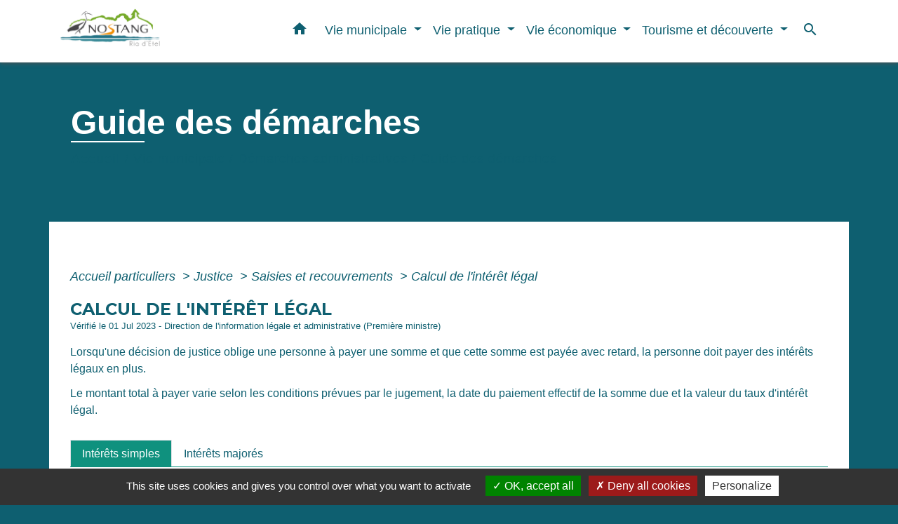

--- FILE ---
content_type: text/html; charset=UTF-8
request_url: https://nostang.fr/fr/pg/641864/guide-des-demarches-228/part/F783
body_size: 22380
content:
<!DOCTYPE html>
<html lang="fr" xmlns:ff4j="http://www.w3.org/1999/xhtml" xmlns:esi="http://www.edge-delivery.org/esi/1.0">
    <head>
        <title>
                Guide des démarches - Commune de Nostang
        </title>

        <script src="/lib/tarteaucitron/tarteaucitron.js"></script>
        <script>
            var tarteaucitronExpireInDay = true, tarteaucitronForceExpire = 183;

            tarteaucitron.init({
                "privacyUrl": "", /* Privacy policy url */

                "hashtag": "#tarteaucitron", /* Open the panel with this hashtag */
                "cookieName": "tarteaucitron", /* Cookie name */

                "orientation": "bottom", /* Banner position (top - bottom) */

                "showAlertSmall": false, /* Show the small banner on bottom right */
                "cookieslist": true, /* Show the cookie list */

                "showIcon": false, /* Show cookie icon to manage cookies */
                // "iconSrc": "", /* Optionnal: URL or base64 encoded image */
                "iconPosition": "BottomRight", /* Position of the icon between BottomRight, BottomLeft, TopRight and TopLeft */

                "adblocker": false, /* Show a Warning if an adblocker is detected */

                "DenyAllCta": true, /* Show the deny all button */
                "AcceptAllCta": true, /* Show the accept all button when highPrivacy on */
                "highPrivacy": true, /* HIGHLY RECOMMANDED Disable auto consent */

                "handleBrowserDNTRequest": false, /* If Do Not Track == 1, disallow all */

                "removeCredit": false, /* Remove credit link */
                "moreInfoLink": true, /* Show more info link */
                "useExternalCss": false, /* If false, the tarteaucitron.css file will be loaded */

                //"cookieDomain": ".my-multisite-domaine.fr", /* Shared cookie for subdomain website */

                "readmoreLink": "", /* Change the default readmore link pointing to tarteaucitron.io */

                "mandatory": true, /* Show a message about mandatory cookies */

                "listCookieByService": false, /* Show a message about list cookie by service */

            });
        </script>

                    

    <meta name="Description" content="">
    <meta name="Keywords" content="">
    <meta name="viewport" content="width=device-width, initial-scale=1, shrink-to-fit=no">
    <meta charset="UTF-8">
                    
        <!-- Matomo -->
<script>
  var _paq = window._paq = window._paq || [];
  /* tracker methods like "setCustomDimension" should be called before "trackPageView" */
  _paq.push(['trackPageView']);
  _paq.push(['enableLinkTracking']);
  (function() {
    var u="//matomo-client.neopse.com/";
    _paq.push(['setTrackerUrl', u+'matomo.php']);
    _paq.push(['setSiteId', '260']);
    var d=document, g=d.createElement('script'), s=d.getElementsByTagName('script')[0];
    g.async=true; g.src=u+'matomo.js'; s.parentNode.insertBefore(g,s);
  })();
</script>
<!-- End Matomo Code -->
    





                                                    <link rel="apple-touch-icon" href="//static.neopse.com/assets/img/favicon/rdc_logo.ico?v=v1">
                    <link rel="icon" href="//static.neopse.com/assets/img/favicon/rdc_logo.ico?v=v1">
                
                <link href="https://fonts.googleapis.com/css?family=Montserrat:400,500,600,700|Material+Icons" rel="stylesheet">

                <link href='/dist/owlcarousel/css/owl.carousel.min.css' rel='stylesheet' type='text/css'>
                <link href='/dist/owlcarousel/css/owl.theme.default.min.css' rel='stylesheet' type='text/css'>
                <link href='/dist/slick/slick.css' rel='stylesheet' type='text/css'>
                <link href='/dist/slick/slick-theme.css' rel='stylesheet' type='text/css'>
                <link href='/dist/scrollbar/jquery.scrollbar.css' rel='stylesheet' type='text/css'>
                <link href='/dist/fullcalendar/fullcalendar.min.css' rel='stylesheet' type='text/css'>
                <link rel="stylesheet"
                      href="https://cdnjs.cloudflare.com/ajax/libs/bootstrap-select/1.13.2/css/bootstrap-select.min.css">
                <link href="/tpl/1/css/style.css" rel="stylesheet" type='text/css'>
                <link rel="stylesheet"
                      href="https://cdnjs.cloudflare.com/ajax/libs/bootstrap-multiselect/0.9.13/css/bootstrap-multiselect.css"/>

                <link href="/lib/splide-4.0.1/css/splide.min.css" rel="stylesheet" type="text/css"/>
                <link href="/lib/splide-4.0.1/css/splide-custom.css" rel="stylesheet" type="text/css"/>
                                    <style class="notranslate" title="customCss" type="text/css"
                           rel="stylesheet">.bg_bloc { background-color: #0F917E !important; }
        .table td, .table, .table thead th { border-color: #0F917E !important; }
        .bg_bloc .dropdown-toggle,
        .bg_bloc .dropdown-menu {
            background-color: #0F917E !important;
            border-color: #0F917E !important;
        }
        .fc-unthemed th, .fc-unthemed td, .fc-unthemed thead, .fc-unthemed tbody, .fc-unthemed .fc-divider, .fc-unthemed .fc-row, .fc-unthemed .fc-content, .fc-unthemed .fc-popover, .fc-unthemed .fc-list-view, .fc-unthemed .fc-list-heading td{
            border-color: #0F917E !important;
        }

        .fc-unthemed thead.fc-head, .fc-unthemed .fc-popover .fc-header{ background-color: #0F917E !important; }

        .fc-unthemed td.fc-today{
            background: #0F917E !important;
        }

        .cookies .btn{ color: #0F917E !important; }body { background-color: #0E5F70; }.bg_wrapper { background-color: #FFFFFF !important; }.c_btn { color: #FFFFFF; }
        .c_btn:hover, .c_btn:focus, .c_btn:active { color: #FFFFFF; }
        .c_btn:before { background-color: #FFFFFF !important; }
        .owl-theme .owl-dots .owl-dot.active span,
        .owl-theme .owl-dots .owl-dot:hover span,
        .carousel-indicators .active {
            background: #FFFFFF;
            opacity: 1;
        }
        .carousel-indicators li, .owl-theme .owl-dots .owl-dot span{
            background-color: #FFFFFF;
            opacity: 0.5;
        }
        .fc-event{ color: #FFFFFF !important;}.text_bloc {color:#FFFFFF !important;}
        .text_bloc .title:before {background-color:#FFFFFF!important;}
        .bg_bloc .c_text {color:#FFFFFF !important;}
        .bg_bloc .dropdown-toggle,
        .bg_bloc .dropdown-menu, .bg_bloc.bootstrap-select .dropdown-toggle::after {
            color:#FFFFFF !important;
        }

        .fc-unthemed thead.fc-head{ color: #FFFFFF !important; }
        .fc-unthemed td.fc-today{
            color: #FFFFFF !important;
        }

        .cookies .btn{ background-color: #FFFFFF !important; }body, .title, .lead, .heading { font-family: Trebuchet MS, Helvetica, sans-serif !important; }.footer.bg { background-color: #0E5F70; }nav.navbar.bg { background-color: #FFFFFF; }body, .c_text, .container, .carousel-caption .title, .dropdown-item.c_text, .newsletter .requirements { color: #0E5F70; }
        .slick-prev:before, .slick-next:before { color: #0E5F70; }
        .c_text.navbar-toggler{ border-color: #0E5F70 !important; }
        .title:before{ background-color: #0E5F70 !important; }
        .intern-page .en-tete{ border-left-color: #0E5F70;}
        .bootstrap-select .dropdown-menu li a{
            color: #0E5F70;
        }
        .bootstrap-select .dropdown-toggle::after{
            color: #0E5F70;
        }
        .fc-button{
            color: #0E5F70 !important;
        }nav.navbar .c_btn { color: #0E5F70; }nav.navbar .dropdown-menu { background-color: #0E5F70; }.footer .c_text { color: #FFFFFF; }nav.navbar .c_text { color: #0E5F70; }nav.navbar .h_text:hover { color: #0F917E; }.breadcrumb.bg { background-color: #0E5F70; }nav.navbar .dropdown-menu .c_text { color: #FFFFFF; }nav.navbar .dropdown-menu .h_text:hover { color: #0E5F70; }body .bg_btn { background-color: #0E5F70; }
        body .bg_btn:hover, body .bg_btn:active, body .bg_btn:focus { background-color: #0E5F70; }
        .fc-event{ background-color: #0E5F70 !important; border-color: #0E5F70 !important; }#w_headline { background-color: #FFFFFF; }#w_0ebed0qya .bg { background-color: #0F917E; }#w_2015szkfu .bg { background-color: #FFFFFF; }#w_2015szkfu .bg { background-image: url(https://static.neopse.com/assets/img/textures/brushed-alum.png?v=v1); background-position: center; background-repeat: repeat; }#w_7cslh5ce5 .bg { background-color: #0E5F70; }#w_headline .c_btn { color: #FFFFFF; }
        #w_headline .c_btn:before { background-color: #FFFFFF !important; }
        
        #w_headline .owl-theme .owl-dots .owl-dot.active span,
        #w_headline .owl-theme .owl-dots .owl-dot:hover span,
        #w_headline .carousel-indicators .active {
            background: #FFFFFF;
            opacity: 1;
        }
        #w_headline .carousel-indicators li,
        #w_headline .owl-theme .owl-dots .owl-dot span{
            background-color: #FFFFFF;
            opacity: 0.5;
        }#w_rk9hy40wk .bg:before { background-color: #0F917E; }#w_rk9hy40wk .bg:before { background-image: url(https://static.neopse.com/assets/img/textures/diagonales-decalees.png?v=v1); background-position: center; background-repeat: repeat; }nav.navbar .bg_btn { background-color: #FFFFF; }nav.navbar .dropdown-menu .h_text:hover { background-color: ; }#w_0ebed0qya .c_btn { color: #FFFFFF; }
        #w_0ebed0qya .c_btn.dark:before { background-color: #FFFFFF !important; }
        #w_0ebed0qya .owl-theme .owl-dots .owl-dot.active span,
        #w_0ebed0qya .owl-theme .owl-dots .owl-dot:hover span {
            background: #FFFFFF;
            opacity: 1;
        }
        #w_0ebed0qya .carousel-indicators li,
        #w_0ebed0qya .owl-theme .owl-dots .owl-dot span{
            background-color: #FFFFFF;
            opacity: 0.5;
        }#w_2015szkfu .c_btn, #w_2015szkfu .carousel-control-prev i, #w_2015szkfu .carousel-control-next i { color: #F76B1E; }
        #w_2015szkfu .c_btn:before { background-color: #F76B1E !important; }#w_7cslh5ce5 .c_btn,
        #w_7cslh5ce5 .card-icon-date .day { color: #FFFFFF; border-color: #FFFFFF; }
        #w_7cslh5ce5 .c_btn:before,
        #w_7cslh5ce5 .owl-theme .owl-dots .owl-dot.active span,
        #w_7cslh5ce5 .owl-theme .owl-dots .owl-dot:hover span,
        #w_7cslh5ce5 .slick-dots .slick-active button:before,
        #w_7cslh5ce5 .card-icon-date .month {
            background-color: #FFFFFF !important;
            opacity: 1;
        }
        #w_7cslh5ce5 .carousel-indicators li,
        #w_7cslh5ce5 .owl-theme .owl-dots .owl-dot span,
        #w_7cslh5ce5 .slick-dots li button:before{
            background-color: #FFFFFF;
            opacity: 0.5;
        }#w_headline .c_text { color: rgba(255, 255, 255, 0.98); }
        #w_headline .title.c_text:before { background-color: rgba(255, 255, 255, 0.98) !important; }.breadcrumb.bg .c_title { color: #FFFFFF; }
        .breadcrumb.bg .c_title:before { background-color: #FFFFFF !important; }#w_0ebed0qya .c_text { color: #FFFFFF; }#w_2015szkfu .c_text { color: #0E5F70; }#w_7cslh5ce5 .c_text { color: #FFFFFF; }#w_rk9hy40wk .c_text { color: #FFFFFF; }
        #w_rk9hy40wk .c_text:before { background-color: #FFFFFF; }#w_0ebed0qya .c_title { color: #FFFFFF !important; }
        #w_0ebed0qya .c_title.dark:before { background-color: #FFFFFF !important; }#w_2015szkfu .c_title { color: #F76B1E; }
        #w_2015szkfu .c_title:before { background-color: #F76B1E !important; }#w_61gqsb65x .c_title { color: #FFFFFF; }
        #w_61gqsb65x .c_title.dark:before { background-color: #FFFFFF !important; }#w_7cslh5ce5 .c_title { color: #FFFFFF; }
        #w_7cslh5ce5 .c_title:before { background-color: #FFFFFF !important; }#w_rk9hy40wk .c_title { color: #FFFFFF; }
        #w_rk9hy40wk .c_title:before { background-color: #FFFFFF !important; }#w_headline .carousel-item.overlay:before { background-color: rgba(234, 221, 221, 0.03); }#w_rk9hy40wk .card { background-color: #0E5F70; }#w_headline .c_text_responsive { color: rgba(255, 255, 255, 0.03); }
        #w_headline .title.c_text_responsive:before { background-color: rgba(255, 255, 255, 0.03) !important; }</style>
                            
    <link href='/lib/comarquage/css/comarquage.css' rel='stylesheet' type='text/css'>
    <link href="/lib/leaflet/leaflet.css" rel="stylesheet" type='text/css'>

                            <meta property="og:url" content="http://nostang.fr/fr/pg/641864/guide-des-demarches-228/part/F783">
                <meta property="og:type" content="website">
                <meta property="og:title" content="Commune de Nostang">
                <meta property="og:description" content="">
                    
        <script src="/js/vendor/jquery-3.2.1.min.js"></script>
        <script>tarteaucitron.user.matomoHost = '//matomo.neopse.com/';</script>
    </head>
    <body>

        <header role="banner"><!-- Top navbar -->
<nav role="navigation" class="navbar fixed-top navbar-expand-lg bg">
    <div class="ov"></div>
    <div class="container">
        <a class="navbar-brand c_text" aria-label="Accueil" href="/fr/">
                            <h1 class="img">
                    <picture>
                        <source media="(max-width: 991.98px)" srcset="https://static.neopse.com/medias/p/1177/site/8a/00/30/8a00300b44755fab60b7eabdd80096057f325e00.png">
                        <img role="img" src="https://static.neopse.com/medias/p/1177/site/8a/00/30/8a00300b44755fab60b7eabdd80096057f325e00.png" alt="Logo Commune de Nostang" loading="eager">
                    </picture>
                    <span>Commune de Nostang</span>
                </h1>
                    </a>
        <button class="navbar-toggler c_text h_text" type="button" data-toggle="collapse"
                data-target="#navbarNavDropdown"
                aria-controls="navbarNavDropdown" aria-expanded="false" aria-label="Toggle navigation" style="z-index: 100;">
            <span class="navbar-toggler-icon">
                <i class="material-icons notranslate">menu</i>
            </span>
        </button>
        <div class="collapse navbar-collapse" id="navbarNavDropdown">
            <ul class="navbar-nav ml-auto">
                <li class="nav-item dropdown">
                    <a class="nav-link c_text h_text px-3" href="/" role="button">
                        <i class="material-icons">home</i>
                    </a>
                </li>
                                                            <li class="nav-item dropdown">
                            <a class="nav-link c_text h_text dropdown-toggle" href="#" id="menuDropdown0" role="button"
                               data-toggle="dropdown" aria-haspopup="true" aria-expanded="false">
                                Vie municipale
                            </a>
                            <div class="dropdown-menu container bg_text" aria-labelledby="menuDropdown0">
                                                                    <div class="dropdown-menu-image" aria-hidden="true"
                                         style="background-image: url(https://static.neopse.com/thumbs/p/1177/site/81/6f/68/816f6891060bef367b29a50d3716d61387af3cda.png?v=v1);"></div>
                                
                                <div class="container mega-dropdown-menu">
                                    <div class="divider">
                                                                                                                        
                                                                                    <a class="dropdown-item c_text h_text bg_h_text" role="menuitem"
                                               href="/fr/rb/940617/la-mairie-29">
                                                La Mairie
                                            </a>
                                        
                                        
                                        
                                                                                                                                                                
                                        
                                                                                    <a class="dropdown-item c_text h_text bg_h_text" role="menuitem"
                                               href="/fr/tb/642722/conseil-municipal-33">
                                                Conseil municipal
                                            </a>
                                        
                                        
                                                                                                                                                                
                                        
                                                                                    <a class="dropdown-item c_text h_text bg_h_text" role="menuitem"
                                               href="/fr/rp/642254/comptes-rendus-236">
                                                Comptes rendus
                                            </a>
                                        
                                        
                                                                                                                                                                
                                                                                    <a class="dropdown-item c_text h_text bg_h_text" role="menuitem"
                                               href="/fr/rb/1750803/liste-des-deliberations-16">
                                                Liste des délibérations
                                            </a>
                                        
                                        
                                        
                                                                                                                                                                
                                                                                    <a class="dropdown-item c_text h_text bg_h_text" role="menuitem"
                                               href="/fr/rb/1754248/affichage-legal-8">
                                                Affichage légal
                                            </a>
                                        
                                        
                                        
                                                                                                                                                                
                                                                                    <a class="dropdown-item c_text h_text bg_h_text" role="menuitem"
                                               href="/fr/rb/2277797/archives-actes">
                                                Archives actes
                                            </a>
                                        
                                        
                                        
                                                                                                                                                                
                                                                                    <a class="dropdown-item c_text h_text bg_h_text" role="menuitem"
                                               href="/fr/rb/309038/services-municipaux-28">
                                                Services municipaux
                                            </a>
                                        
                                        
                                        
                                                                                                                                                                
                                        
                                                                                    <a class="dropdown-item c_text h_text bg_h_text" role="menuitem"
                                               href="/fr/pb/642644/bulletins-municipaux-3">
                                                Bulletins municipaux
                                            </a>
                                        
                                        
                                                                                                                                                                
                                                                                    <a class="dropdown-item c_text h_text bg_h_text" role="menuitem"
                                               href="/fr/rb/506716/salles-municipales-7">
                                                Salles municipales
                                            </a>
                                        
                                        
                                        
                                                                                                                                                                
                                        
                                                                                    <a class="dropdown-item c_text h_text bg_h_text" role="menuitem"
                                               href="/fr/rr/642683/location-salle-de-la-riviere">
                                                Location salle de la Rivière
                                            </a>
                                        
                                        
                                                                                                                                                                
                                                                                    <a class="dropdown-item c_text h_text bg_h_text" role="menuitem"
                                               href="/fr/rb/1878554/cimetiere-187">
                                                Cimetière
                                            </a>
                                        
                                        
                                        
                                                                                                                                                                
                                                                                    <a class="dropdown-item c_text h_text bg_h_text" role="menuitem"
                                               href="/fr/rb/1319190/assainissement-44">
                                                Assainissement
                                            </a>
                                        
                                        
                                        
                                                                                                                                                                
                                                                                    <a class="dropdown-item c_text h_text bg_h_text" role="menuitem"
                                               href="/fr/rb/521874/urbanisme-80">
                                                Urbanisme
                                            </a>
                                        
                                        
                                        
                                                                                                                                                                
                                        
                                                                                    <a class="dropdown-item c_text h_text bg_h_text" role="menuitem"
                                               href="/fr/pg/641864/guide-des-demarches-228">
                                                Guide des démarches
                                            </a>
                                        
                                        
                                                                                                                                                                                                    </div>
                                    <div class="divider">
                                                                                <p class="dropdown-header-divider c_text" aria-hidden="true">INTERCOMMUNALITE</p>
                                                                                                                                                                
                                                                                    <a class="dropdown-item c_text h_text bg_h_text" role="menuitem"
                                               href="/fr/rb/330475/communaute-de-communes-blavet-bellevue-ocean">
                                                Communauté de communes  Blavet  Bellevue Océan
                                            </a>
                                        
                                        
                                        
                                                                                                                    </div>
                                </div>
                            </div>
                        </li>
                    

                                                            <li class="nav-item dropdown">
                            <a class="nav-link c_text h_text dropdown-toggle" href="#" id="menuDropdown1" role="button"
                               data-toggle="dropdown" aria-haspopup="true" aria-expanded="false">
                                Vie pratique
                            </a>
                            <div class="dropdown-menu container bg_text" aria-labelledby="menuDropdown1">
                                
                                <div class="container mega-dropdown-menu">
                                    <div class="divider">
                                                                                                                                                                <p class="dropdown-header-divider c_text" aria-hidden="true">SANTE</p>
                                                                                                                                                                
                                                                                    <a class="dropdown-item c_text h_text bg_h_text" role="menuitem"
                                               href="/fr/rb/330215/sante-17">
                                                Santé
                                            </a>
                                        
                                        
                                        
                                                                                                                                                                
                                                                                    <a class="dropdown-item c_text h_text bg_h_text" role="menuitem"
                                               href="/fr/rb/471798/action-sociale-11">
                                                Action sociale
                                            </a>
                                        
                                        
                                        
                                                                                                                                                                                                    </div>
                                    <div class="divider">
                                                                                <p class="dropdown-header-divider c_text" aria-hidden="true">ENFANCE JEUNESSE</p>
                                                                                                                                                                
                                                                                    <a class="dropdown-item c_text h_text bg_h_text" role="menuitem"
                                               href="/fr/rb/309090/scolarite-10">
                                                Scolarité
                                            </a>
                                        
                                        
                                        
                                                                                                                                                                
                                                                                    <a class="dropdown-item c_text h_text bg_h_text" role="menuitem"
                                               href="/fr/rb/521757/le-restaurant-scolaire-3">
                                                Le restaurant scolaire
                                            </a>
                                        
                                        
                                        
                                                                                                                                                                
                                                                                    <a class="dropdown-item c_text h_text bg_h_text" role="menuitem"
                                               href="/fr/rb/521640/accueil-de-loisirs-19">
                                                Accueil de loisirs
                                            </a>
                                        
                                        
                                        
                                                                                                                                                                
                                                                                    <a class="dropdown-item c_text h_text bg_h_text" role="menuitem"
                                               href="/fr/rb/521666/passloisirs-1">
                                                Pass&#039;loisirs
                                            </a>
                                        
                                        
                                        
                                                                                                                                                                
                                                                                    <a class="dropdown-item c_text h_text bg_h_text" role="menuitem"
                                               href="/fr/rb/1334829/le-rpei-relais-petite-enfance-intercommunal">
                                                Le RPEI (Relais Petite enfance Intercommunal)
                                            </a>
                                        
                                        
                                        
                                                                                                                                                                
                                                                                    <a class="dropdown-item c_text h_text bg_h_text" role="menuitem"
                                               href="/fr/rb/1727104/le-laep-lieu-daccueil-parents-enfants-ti-familles">
                                                Le LAEP (Lieu d&#039;Accueil Parents Enfants) Ti Familles
                                            </a>
                                        
                                        
                                        
                                                                                                                                                                
                                                                                    <a class="dropdown-item c_text h_text bg_h_text" role="menuitem"
                                               href="/fr/rb/1447331/portail-familles-6">
                                                Portail familles
                                            </a>
                                        
                                        
                                        
                                                                                                                                                                                                    </div>
                                    <div class="divider">
                                                                                <p class="dropdown-header-divider c_text" aria-hidden="true">CULTURE,SPORTS ET LOISIRS</p>
                                                                                                                                                                
                                                                                    <a class="dropdown-item c_text h_text bg_h_text" role="menuitem"
                                               href="/fr/rb/521718/bibliotheque-147">
                                                Bibliothèque
                                            </a>
                                        
                                        
                                        
                                                                                                                                                                
                                                                                    <a class="dropdown-item c_text h_text bg_h_text" role="menuitem"
                                               href="/fr/rb/471928/equipements-sportifs-15">
                                                Equipements sportifs
                                            </a>
                                        
                                        
                                        
                                                                                                                                                                
                                        
                                                                                    <a class="dropdown-item c_text h_text bg_h_text" role="menuitem"
                                               href="/fr/as/642137/annuaire-des-associations-176">
                                                Annuaire des associations
                                            </a>
                                        
                                        
                                                                                                                                                                                                    </div>
                                    <div class="divider">
                                                                                <p class="dropdown-header-divider c_text" aria-hidden="true">CADRE DE VIE</p>
                                                                                                                                                                
                                                                                    <a class="dropdown-item c_text h_text bg_h_text" role="menuitem"
                                               href="/fr/rb/471889/environnement-36">
                                                Environnement
                                            </a>
                                        
                                        
                                        
                                                                                                                                                                                                    </div>
                                    <div class="divider">
                                                                                <p class="dropdown-header-divider c_text" aria-hidden="true">SECURITE</p>
                                                                                                                    </div>
                                </div>
                            </div>
                        </li>
                    

                                                            <li class="nav-item dropdown">
                            <a class="nav-link c_text h_text dropdown-toggle" href="#" id="menuDropdown2" role="button"
                               data-toggle="dropdown" aria-haspopup="true" aria-expanded="false">
                                Vie économique
                            </a>
                            <div class="dropdown-menu container bg_text" aria-labelledby="menuDropdown2">
                                
                                <div class="container mega-dropdown-menu">
                                    <div class="divider">
                                                                                                                        
                                        
                                                                                    <a class="dropdown-item c_text h_text bg_h_text" role="menuitem"
                                               href="/fr/mk/642488/marche-hebdomadaire-2">
                                                Marché hebdomadaire
                                            </a>
                                        
                                        
                                                                                                                                                                
                                                                                    <a class="dropdown-item c_text h_text bg_h_text" role="menuitem"
                                               href="/fr/rb/1055511/les-professionnels-2">
                                                Les professionnels
                                            </a>
                                        
                                        
                                        
                                                                                                                                                                
                                                                                    <a class="dropdown-item c_text h_text bg_h_text" role="menuitem"
                                               href="/fr/rb/1200877/club-des-entrepreneurs">
                                                Club des entrepreneurs
                                            </a>
                                        
                                        
                                        
                                                                                                                                                                
                                                                                    <a class="dropdown-item c_text h_text bg_h_text" role="menuitem"
                                               href="/fr/rb/1448163/emploi-et-transition-professionnelle">
                                                Emploi et transition professionnelle
                                            </a>
                                        
                                        
                                        
                                                                                                                    </div>
                                </div>
                            </div>
                        </li>
                    

                                                            <li class="nav-item dropdown">
                            <a class="nav-link c_text h_text dropdown-toggle" href="#" id="menuDropdown3" role="button"
                               data-toggle="dropdown" aria-haspopup="true" aria-expanded="false">
                                Tourisme et découverte
                            </a>
                            <div class="dropdown-menu container bg_text" aria-labelledby="menuDropdown3">
                                
                                <div class="container mega-dropdown-menu">
                                    <div class="divider">
                                                                                                                        
                                                                                    <a class="dropdown-item c_text h_text bg_h_text" role="menuitem"
                                               href="/fr/rb/472058/nostang-1">
                                                Nostang
                                            </a>
                                        
                                        
                                        
                                                                                                                                                                
                                                                                    <a class="dropdown-item c_text h_text bg_h_text" role="menuitem"
                                               href="/fr/rb/472071/histoire-et-patrimoine-21">
                                                Histoire et patrimoine
                                            </a>
                                        
                                        
                                        
                                                                                                                                                                
                                                                                    <a class="dropdown-item c_text h_text bg_h_text" role="menuitem"
                                               href="/fr/rb/330371/a-voir">
                                                A voir !
                                            </a>
                                        
                                        
                                        
                                                                                                                                                                
                                        
                                                                                    <a class="dropdown-item c_text h_text bg_h_text" role="menuitem"
                                               href="/fr/pc/641630/galeries-de-photos-231">
                                                Galeries de photos
                                            </a>
                                        
                                        
                                                                                                                                                                
                                        
                                                                                    <a class="dropdown-item c_text h_text bg_h_text" role="menuitem"
                                               href="/fr/vd/641591/galerie-de-videos-222">
                                                Galerie de vidéos
                                            </a>
                                        
                                        
                                                                                                                                                                                                    </div>
                                    <div class="divider">
                                                                                <p class="dropdown-header-divider c_text" aria-hidden="true">SEJOURNER A NOSTANG</p>
                                                                                                                                                                
                                                                                    <a class="dropdown-item c_text h_text bg_h_text" role="menuitem"
                                               href="/fr/rb/472149/se-restaurer-4">
                                                Se restaurer
                                            </a>
                                        
                                        
                                        
                                                                                                                                                                
                                                                                    <a class="dropdown-item c_text h_text bg_h_text" role="menuitem"
                                               href="/fr/rb/472136/gites-et-chambres-dhotes-7">
                                                Gîtes et chambres d&#039;hôtes
                                            </a>
                                        
                                        
                                        
                                                                                                                                                                
                                        
                                                                                    <a class="dropdown-item c_text h_text bg_h_text" role="menuitem"
                                               href="/fr/ev/641045/agenda-510">
                                                Agenda
                                            </a>
                                        
                                        
                                                                                                                                                                
                                                                                    <a class="dropdown-item c_text h_text bg_h_text" role="menuitem"
                                               href="/fr/rb/1312131/aire-de-jeux-et-pique-nique">
                                                Aire de jeux et pique-nique
                                            </a>
                                        
                                        
                                        
                                                                                                                                                                
                                                                                    <a class="dropdown-item c_text h_text bg_h_text" role="menuitem"
                                               href="/fr/rb/1312118/chemins-de-randonnee-4">
                                                Chemins de randonnée
                                            </a>
                                        
                                        
                                        
                                                                                                                                                                
                                                                                    <a class="dropdown-item c_text h_text bg_h_text" role="menuitem"
                                               href="/fr/rb/1805624/jeux-de-piste-sur-la-ria-detel">
                                                Jeux de piste sur la Ria d&#039;Etel
                                            </a>
                                        
                                        
                                        
                                                                                                                    </div>
                                </div>
                            </div>
                        </li>
                    

                                    

                                    

                
                                    <li class="nav-item">
                        <a href="#search-form-collapse" role="button" class="search-button btn c_text h_text" data-toggle="collapse"
                           data-target="#search-form-collapse" aria-expanded="false">
                            <i class="material-icons">search</i>
                        </a>
                    </li>
                    <form action="/fr/search" class="form-inline nav-link c_text" method="post">
                        <div class="toggled row collapse" id="search-form-collapse">
                            <input id="search-form" class="form-control col-lg-8 col-8" type="search" placeholder="Recherche"
                                   aria-label="Search" name="keywords">
                            <button type="submit" class="form-control col-lg-4 col-4 bg_btn c_btn"><i class="material-icons notranslate">search</i></button>
                        </div>
                    </form>
                
                
            </ul>
        </div>
    </div>
</nav>
</header>

        <main role="main">
                <div class="main intern-page">
        <header class="breadcrumb container d-flex align-items-center bg">
    <div class="ov"></div>
    <div class="container">
        <h1 class="title dark c_title">Guide des démarches</h1>

                        <nav class="ariane c_text">
    <span><a href="/fr/" class="font-weight-bold">Accueil</a></span>
            / <a href="/fr/">Vie municipale</a>
            / <a href="/fr/rb/330124/demarches-administratives-46">Démarches administratives</a>
            / <a href="/fr/pg/641864/guide-des-demarches-228">Guide des démarches</a>
    </nav>
                </div>
</header>
        <!-- Contenu -->
        <section class="container wrapper bg_wrapper c_wrapper">
            <div class="ov bgw"></div>

            <div class="main-content">

                <div id="co-page" class="fiche container">

                    <div class="ariane">

    
    
        <span>
                            <a href="/fr/pg/641864/guide-des-demarches-228/part/Particuliers"
                   class="">
                    Accueil particuliers
                </a>
                        <span class="co-breadcrumb-separator">&nbsp;&gt;</span>
        </span>

    
        <span>
                            <a href="/fr/pg/641864/guide-des-demarches-228/part/N19807"
                   class="">
                    Justice
                </a>
                        <span class="co-breadcrumb-separator">&nbsp;&gt;</span>
        </span>

    
        <span>
                            <a href="/fr/pg/641864/guide-des-demarches-228/part/N277"
                   class="">
                    Saisies et recouvrements
                </a>
                        <span class="co-breadcrumb-separator">&nbsp;&gt;</span>
        </span>

    
        <span>
                            <a href="/fr/pg/641864/guide-des-demarches-228/part/F783"
                   class="last">
                    Calcul de l&#039;intérêt légal
                </a>
                        
        </span>

    </div>


                    <h1 class="dc-title">Calcul de l&#039;intérêt légal</h1>

                    <p class="date">

                        
Vérifié le 01 Jul 2023 -
                        Direction de l&#039;information légale et administrative (Première ministre)
                    </p>

                    <div class="co-content">
                        <div class="intro">
                    <p class="bloc-paragraphe">
                                                Lorsqu'une décision de justice oblige une personne à payer une somme et que cette somme est payée avec retard, la personne doit payer des intérêts légaux en plus.

    </p>
    <p class="bloc-paragraphe">
                                                Le montant total à payer varie selon les conditions prévues par le jugement, la date du paiement effectif de la somme due et la valeur du taux d'intérêt légal.

    </p>


    </div>

                        
    <div class='dyilm-situation tabs'>
        <ul class="dyilm-situation nav nav-tabs table" role="tablist">
                            <li class="nav-item">
                    <a class="nav-link active bg_bloc text_bloc"
                       id="93690a02d81f7363a92d79d00d49ebc2-tab"
                       data-toggle="tab" href="#93690a02d81f7363a92d79d00d49ebc2" role="tab"
                       aria-controls="93690a02d81f7363a92d79d00d49ebc2"
                       aria-selected="true">
                        <span>Intérêts simples</span>
                    </a>
                </li>
                            <li class="nav-item">
                    <a class="nav-link "
                       id="c9ebfad3ff75c315b7ed5130fb114bd8-tab"
                       data-toggle="tab" href="#c9ebfad3ff75c315b7ed5130fb114bd8" role="tab"
                       aria-controls="c9ebfad3ff75c315b7ed5130fb114bd8"
                       aria-selected="false">
                        <span>Intérêts majorés</span>
                    </a>
                </li>
                    </ul>

        <div class="dyilm-situation tab-content">
                            <div class="dyilm-situation tab-pane fade show active"
                     id="93690a02d81f7363a92d79d00d49ebc2" role="tabpanel" aria-labelledby="93690a02d81f7363a92d79d00d49ebc2-tab">

                                        
    
    
                   <p class="bloc-paragraphe">
                                                Les intérêts légaux simples courent à compter du jour de la décision, sauf si une autre date est indiquée dans la décision de justice.

    </p>
    <p class="bloc-paragraphe">
                                                Les intérêts légaux sont dus lorsque la personne condamnée paie la somme<span class="miseenevidence"> dans les 2 mois qui suivent la date d'application du jugement</span>.

    </p>
    <p class="bloc-paragraphe">
                                                Pour calculer des intérêts légaux simples qui sont dus, il faut multiplier la somme due par le nombre de jours de retard et par le taux d'intérêt légal applicable sur la période. Il faut ensuite diviser le résultat obtenu par 365 x 100, c'est-à-dire par 36 500.

    </p>
            <table class='table' role="presentation">

                    <caption class="bg_bloc text_bloc">Taux d&#039;intérêt légal</caption>

            
        
        
    
                    <thead class="bg_bloc text_bloc">
        
                <tr>
            
        
    
                
    <td  colspan="2" >
        
    </td>

        
    
    
    <td   >
            <p class="bloc-paragraphe">
                                                <span class="miseenevidence">Le créancier est un particulier qui n'agit pas pour des besoins professionnels</span>

    </p>

    </td>

        
    
    
    <td   >
            <p class="bloc-paragraphe">
                                                <span class="miseenevidence">Autre cas (notamment le <a href="R12468">créancier</a> est un professionnel)</span>

    </p>

    </td>

        </tr>

                            </thead>
        
        
        <tr>
            
        
                
    
    <td rowspan="2"  >
            <p class="bloc-paragraphe">
                                                2023

    </p>

    </td>

        
    
    
    <td   >
            <p class="bloc-paragraphe">
                                                2<Exposant>e</Exposant> semestre

    </p>

    </td>

        
    
    
    <td   >
            <p class="bloc-paragraphe">
                                                <span class="valeur">6,82 %</span>

    </p>

    </td>

        
    
    
    <td   >
            <p class="bloc-paragraphe">
                                                <span class="valeur">4,22 %</span>

    </p>

    </td>

        </tr>
                
        
        <tr>
            
        
    
    
    <td   >
            <p class="bloc-paragraphe">
                                                1<Exposant>er</Exposant> semestre

    </p>

    </td>

        
    
    
    <td   >
            <p class="bloc-paragraphe">
                                                <span class="valeur">4,47 %</span>

    </p>

    </td>

        
    
    
    <td   >
            <p class="bloc-paragraphe">
                                                <span class="valeur">2,06 %</span>

    </p>

    </td>

        </tr>
                
        
        <tr>
            
        
                
    
    <td rowspan="2"  >
            <p class="bloc-paragraphe">
                                                2022

    </p>

    </td>

        
    
    
    <td   >
            <p class="bloc-paragraphe">
                                                2<Exposant>e</Exposant> semestre

    </p>

    </td>

        
    
    
    <td   >
            <p class="bloc-paragraphe">
                                                <span class="valeur">3,15 %</span>

    </p>

    </td>

        
    
    
    <td   >
            <p class="bloc-paragraphe">
                                                <span class="valeur">0,77 %</span>

    </p>

    </td>

        </tr>
                
        
        <tr>
            
        
    
    
    <td   >
            <p class="bloc-paragraphe">
                                                1<Exposant>er</Exposant> semestre

    </p>

    </td>

        
    
    
    <td   >
            <p class="bloc-paragraphe">
                                                <span class="valeur">3,13 %</span>

    </p>

    </td>

        
    
    
    <td   >
            <p class="bloc-paragraphe">
                                                <span class="valeur">0,76 %</span>

    </p>

    </td>

        </tr>
                
        
        <tr>
            
        
                
    
    <td rowspan="2"  >
            <p class="bloc-paragraphe">
                                                2021

    </p>

    </td>

        
    
    
    <td   >
            <p class="bloc-paragraphe">
                                                2<Exposant>e</Exposant> semestre

    </p>

    </td>

        
    
    
    <td   >
            <p class="bloc-paragraphe">
                                                <span class="valeur">3,12 %</span>

    </p>

    </td>

        
    
    
    <td   >
            <p class="bloc-paragraphe">
                                                <span class="valeur">0,76 %</span>

    </p>

    </td>

        </tr>
                
        
        <tr>
            
        
    
    
    <td   >
            <p class="bloc-paragraphe">
                                                1<Exposant>er</Exposant> semestre

    </p>

    </td>

        
    
    
    <td   >
            <p class="bloc-paragraphe">
                                                <span class="valeur">3,14 %</span>

    </p>

    </td>

        
    
    
    <td   >
            <p class="bloc-paragraphe">
                                                <span class="valeur">0,79 %</span>

    </p>

    </td>

        </tr>
                
        
        <tr>
            
        
                
    
    <td rowspan="2"  >
            <p class="bloc-paragraphe">
                                                2020

    </p>

    </td>

        
    
    
    <td   >
            <p class="bloc-paragraphe">
                                                2<Exposant>e</Exposant> semestre

    </p>

    </td>

        
    
    
    <td   >
            <p class="bloc-paragraphe">
                                                <span class="valeur">3,11 %</span>

    </p>

    </td>

        
    
    
    <td   >
            <p class="bloc-paragraphe">
                                                <span class="valeur">0,84 %</span>

    </p>

    </td>

        </tr>
                
        
        <tr>
            
        
    
    
    <td   >
            <p class="bloc-paragraphe">
                                                1<Exposant>er</Exposant> semestre

    </p>

    </td>

        
    
    
    <td   >
            <p class="bloc-paragraphe">
                                                <span class="valeur">3,15 %</span>

    </p>

    </td>

        
    
    
    <td   >
            <p class="bloc-paragraphe">
                                                <span class="valeur">0,87 %</span>

    </p>

    </td>

        </tr>
                
        
        <tr>
            
        
                
    
    <td rowspan="2"  >
            <p class="bloc-paragraphe">
                                                2019

    </p>

    </td>

        
    
    
    <td   >
            <p class="bloc-paragraphe">
                                                2<Exposant>e</Exposant> semestre

    </p>

    </td>

        
    
    
    <td   >
            <p class="bloc-paragraphe">
                                                <span class="valeur">3,26 %</span>

    </p>

    </td>

        
    
    
    <td   >
            <p class="bloc-paragraphe">
                                                <span class="valeur">0,87 %</span>

    </p>

    </td>

        </tr>
                
        
        <tr>
            
        
    
    
    <td   >
            <p class="bloc-paragraphe">
                                                1<Exposant>er</Exposant> semestre

    </p>

    </td>

        
    
    
    <td   >
            <p class="bloc-paragraphe">
                                                <span class="valeur">3,40 %</span>

    </p>

    </td>

        
    
    
    <td   >
            <p class="bloc-paragraphe">
                                                <span class="valeur">0,86 %</span>

    </p>

    </td>

        </tr>
                
        
        <tr>
            
        
                
    
    <td rowspan="2"  >
            <p class="bloc-paragraphe">
                                                2018

    </p>

    </td>

        
    
    
    <td   >
            <p class="bloc-paragraphe">
                                                2<Exposant>e</Exposant> semestre

    </p>

    </td>

        
    
    
    <td   >
            <p class="bloc-paragraphe">
                                                <span class="valeur">3,60 %</span>

    </p>

    </td>

        
    
    
    <td   >
            <p class="bloc-paragraphe">
                                                <span class="valeur">0,88 %</span>

    </p>

    </td>

        </tr>
                
        
        <tr>
            
        
    
    
    <td   >
            <p class="bloc-paragraphe">
                                                1<Exposant>er</Exposant> semestre

    </p>

    </td>

        
    
    
    <td   >
            <p class="bloc-paragraphe">
                                                <span class="valeur">3,73 %</span>

    </p>

    </td>

        
    
    
    <td   >
            <p class="bloc-paragraphe">
                                                <span class="valeur">0,89 %</span>

    </p>

    </td>

        </tr>
                
        
        <tr>
            
        
                
    
    <td rowspan="2"  >
            <p class="bloc-paragraphe">
                                                2017

    </p>

    </td>

        
    
    
    <td   >
            <p class="bloc-paragraphe">
                                                2<Exposant>e</Exposant> semestre

    </p>

    </td>

        
    
    
    <td   >
            <p class="bloc-paragraphe">
                                                <span class="valeur">3,94 %</span>

    </p>

    </td>

        
    
    
    <td   >
            <p class="bloc-paragraphe">
                                                <span class="valeur">0,90 %</span>

    </p>

    </td>

        </tr>
                
        
        <tr>
            
        
    
    
    <td   >
            <p class="bloc-paragraphe">
                                                1<Exposant>er</Exposant> semestre

    </p>

    </td>

        
    
    
    <td   >
            <p class="bloc-paragraphe">
                                                <span class="valeur">4,16 %</span>

    </p>

    </td>

        
    
    
    <td   >
            <p class="bloc-paragraphe">
                                                <span class="valeur">0,90 %</span>

    </p>

    </td>

        </tr>
                
        
        <tr>
            
        
                
    
    <td rowspan="2"  >
            <p class="bloc-paragraphe">
                                                2016

    </p>

    </td>

        
    
    
    <td   >
            <p class="bloc-paragraphe">
                                                2<Exposant>e</Exposant> semestre

    </p>

    </td>

        
    
    
    <td   >
            <p class="bloc-paragraphe">
                                                <span class="valeur">4,35 %</span>

    </p>

    </td>

        
    
    
    <td   >
            <p class="bloc-paragraphe">
                                                <span class="valeur">0,93 %</span>

    </p>

    </td>

        </tr>
                
        
        <tr>
            
        
    
    
    <td   >
            <p class="bloc-paragraphe">
                                                1<Exposant>er</Exposant> semestre

    </p>

    </td>

        
    
    
    <td   >
            <p class="bloc-paragraphe">
                                                <span class="valeur">4,54 %</span>

    </p>

    </td>

        
    
    
    <td   >
            <p class="bloc-paragraphe">
                                                <span class="valeur">1,01 %</span>

    </p>

    </td>

        </tr>
                
        
        <tr>
            
        
                
    
    <td rowspan="2"  >
            <p class="bloc-paragraphe">
                                                2015

    </p>

    </td>

        
    
    
    <td   >
            <p class="bloc-paragraphe">
                                                2<Exposant>e</Exposant> semestre

    </p>

    </td>

        
    
    
    <td   >
            <p class="bloc-paragraphe">
                                                <span class="valeur">4,29 %</span>

    </p>

    </td>

        
    
    
    <td   >
            <p class="bloc-paragraphe">
                                                <span class="valeur">0,99 %</span>

    </p>

    </td>

        </tr>
                
        
        <tr>
            
        
    
    
    <td   >
            <p class="bloc-paragraphe">
                                                1<Exposant>er</Exposant> semestre

    </p>

    </td>

        
    
    
    <td   >
            <p class="bloc-paragraphe">
                                                <span class="miseenevidence">4,06 %</span>

    </p>

    </td>

        
    
    
    <td   >
            <p class="bloc-paragraphe">
                                                <span class="miseenevidence">0,93 %</span>

    </p>

    </td>

        </tr>
    


    </table>
    <div class="bloc-anoter">
                    
                                    <p class="bloc-anoter-title">
                        <i class="material-icons no-translate align-middle small">edit</i>Exemple
                    </p>
                                                
                                    <p class="bloc-paragraphe bloc-anoter-content">Date du jugement : 1<Exposant>er</Exposant> septembre 2020</p>
                                                
                                    <p class="bloc-paragraphe bloc-anoter-content">Décision : condamnation à payer <span class="valeur">2 000 €</span></p>
                                                
                                    <p class="bloc-paragraphe bloc-anoter-content">Délai d'application de la décision : jour de la décision</p>
                                                
                                    <p class="bloc-paragraphe bloc-anoter-content">Taux d'intérêt légal au 1<Exposant>er</Exposant> septembre 2020 : <span class="valeur">3,11 %</span> (le créancier est un particulier)</p>
                                                
                                    <p class="bloc-paragraphe bloc-anoter-content">Si la personne condamnée s'engage à payer le 30 septembre 2020, on obtient :</p>
                                                
                                    <p class="bloc-paragraphe bloc-anoter-content">(2 000 <span class="miseenevidence">x</span> 30 <span class="miseenevidence">x</span> 3,11) <span class="miseenevidence">/</span> 36 500 = <span class="valeur">5,11 €</span></p>
                                                
                                    <p class="bloc-paragraphe bloc-anoter-content">2 000 <span class="miseenevidence">+</span> 5,11 = <span class="valeur">2005,11 €</span></p>
                                                
                                    <p class="bloc-paragraphe bloc-anoter-content">Le total à payer est de <span class="valeur">2 005,11 €</span>.</p>
                                                
                                    <p class="bloc-paragraphe bloc-anoter-content">Rappel : même si 2020 est une année bissextile, il convient d'utiliser 36 500 dans le calcul.</p>
                                        </div>


               
                </div>
                            <div class="dyilm-situation tab-pane fade "
                     id="c9ebfad3ff75c315b7ed5130fb114bd8" role="tabpanel" aria-labelledby="c9ebfad3ff75c315b7ed5130fb114bd8-tab">

                                        
    
    
                   <p class="bloc-paragraphe">
                                                Lorsque la somme due n'est pas payée dans les 2 mois qui suivent la date d'application du jugement, des intérêts légaux msimples sont à payer sur la période des 2 premiers mois. Et des intérêts majorés sont à payer au-delà de ces 2 mois.

    </p>
    <p class="bloc-paragraphe">
                                                Si le jugement est applicable immédiatement (<span class="expression">exécution provisoire</span>), le délai de 2 mois court à partir de la date de la <a href="R10915">signification</a> du jugement.

    </p>
    <p class="bloc-paragraphe">
                                                Si le jugement est applicable après un délai (cas d'un jugement pouvant faire l'objet d'appel ou d'opposition), le délai de 2 mois court à partir du jour d'expiration des voies de recours.

    </p>
    <p class="bloc-paragraphe">
                                                Depuis 2015, le taux majoré correspond au taux d'intérêt légal, augmenté de 5 points :

    </p>
            <table class='table' role="presentation">

                    <caption class="bg_bloc text_bloc">Taux d&#039;intérêt légal majoré</caption>

            
        
        
    
                    <thead class="bg_bloc text_bloc">
        
                <tr>
            
        
    
                
    <td  colspan="2" >
        
    </td>

        
    
    
    <td   >
            <p class="bloc-paragraphe">
                                                <span class="miseenevidence">Le créancier est un particulier qui n'agit pas pour des besoins professionnels</span>

    </p>

    </td>

        
    
    
    <td   >
            <p class="bloc-paragraphe">
                                                <span class="miseenevidence">Autres cas (notamment le <a href="R12468">créancier</a> est un professionnel)</span>

    </p>

    </td>

        </tr>

                            </thead>
        
        
        <tr>
            
        
                
    
    <td rowspan="2"  >
            <p class="bloc-paragraphe">
                                                2023

    </p>

    </td>

        
    
    
    <td   >
            <p class="bloc-paragraphe">
                                                2<Exposant>e</Exposant> semestre

    </p>

    </td>

        
    
    
    <td   >
            <p class="bloc-paragraphe">
                                                <span class="valeur">6,82 %</span> + 5 = <span class="valeur">11,82 %</span>

    </p>

    </td>

        
    
    
    <td   >
            <p class="bloc-paragraphe">
                                                <span class="valeur">4,22 %</span> + 5 = <span class="valeur">9,22 %</span>

    </p>

    </td>

        </tr>
                
        
        <tr>
            
        
    
    
    <td   >
            <p class="bloc-paragraphe">
                                                1<Exposant>er</Exposant> semestre

    </p>

    </td>

        
    
    
    <td   >
            <p class="bloc-paragraphe">
                                                <span class="valeur">4,47 %</span> + 5 = <span class="valeur">9,47 %</span>

    </p>

    </td>

        
    
    
    <td   >
            <p class="bloc-paragraphe">
                                                <span class="valeur">2,06 %</span> + 5 = <span class="valeur">7,06 %</span>

    </p>

    </td>

        </tr>
                
        
        <tr>
            
        
                
    
    <td rowspan="2"  >
            <p class="bloc-paragraphe">
                                                2022

    </p>

    </td>

        
    
    
    <td   >
            <p class="bloc-paragraphe">
                                                2<Exposant>e</Exposant> semestre

    </p>

    </td>

        
    
    
    <td   >
            <p class="bloc-paragraphe">
                                                <span class="valeur">3,15 %</span> + 5 = <span class="valeur">8,15 %</span>

    </p>

    </td>

        
    
    
    <td   >
            <p class="bloc-paragraphe">
                                                <span class="valeur">0,77 %</span> + 5 = <span class="valeur">5,77 %</span>

    </p>

    </td>

        </tr>
                
        
        <tr>
            
        
    
    
    <td   >
            <p class="bloc-paragraphe">
                                                1<Exposant>er</Exposant> semestre

    </p>

    </td>

        
    
    
    <td   >
            <p class="bloc-paragraphe">
                                                <span class="valeur">3,13 %</span> + 5 = <span class="valeur">8,13 %</span>

    </p>

    </td>

        
    
    
    <td   >
            <p class="bloc-paragraphe">
                                                <span class="valeur">0,76 %</span> + 5 = <span class="valeur">5,76 %</span>

    </p>

    </td>

        </tr>
                
        
        <tr>
            
        
                
    
    <td rowspan="2"  >
            <p class="bloc-paragraphe">
                                                2021

    </p>

    </td>

        
    
    
    <td   >
            <p class="bloc-paragraphe">
                                                2<Exposant>e</Exposant> semestre

    </p>

    </td>

        
    
    
    <td   >
            <p class="bloc-paragraphe">
                                                <span class="valeur">3,12 %</span> + 5 = <span class="valeur"> 8,12 %</span>

    </p>

    </td>

        
    
    
    <td   >
            <p class="bloc-paragraphe">
                                                <span class="valeur">0,76 %</span> + 5 = <span class="valeur">5,76 %</span>

    </p>

    </td>

        </tr>
                
        
        <tr>
            
        
    
    
    <td   >
            <p class="bloc-paragraphe">
                                                1<Exposant>er</Exposant> semestre

    </p>

    </td>

        
    
    
    <td   >
            <p class="bloc-paragraphe">
                                                <span class="valeur">3,14 %</span> + 5 = <span class="valeur">,14 %</span>

    </p>

    </td>

        
    
    
    <td   >
            <p class="bloc-paragraphe">
                                                <span class="valeur">0,79 %</span> + 5 = <span class="valeur">5,79 %</span>

    </p>

    </td>

        </tr>
                
        
        <tr>
            
        
                
    
    <td rowspan="2"  >
            <p class="bloc-paragraphe">
                                                2020

    </p>

    </td>

        
    
    
    <td   >
            <p class="bloc-paragraphe">
                                                2<Exposant>e</Exposant> semestre

    </p>

    </td>

        
    
    
    <td   >
            <p class="bloc-paragraphe">
                                                <span class="valeur">3,11 %</span> + 5 =  <span class="valeur">8,11 %</span>

    </p>

    </td>

        
    
    
    <td   >
            <p class="bloc-paragraphe">
                                                <span class="valeur">0,84 %</span> + 5 = <span class="valeur">5,84 %</span>

    </p>

    </td>

        </tr>
                
        
        <tr>
            
        
    
    
    <td   >
            <p class="bloc-paragraphe">
                                                1<Exposant>er</Exposant> semestre

    </p>

    </td>

        
    
    
    <td   >
            <p class="bloc-paragraphe">
                                                <span class="valeur">3,15 %</span> + 5 = <span class="valeur">8,15 %</span>

    </p>

    </td>

        
    
    
    <td   >
            <p class="bloc-paragraphe">
                                                <span class="valeur">0,87 %</span> + 5 = <span class="valeur">5,87 %</span>

    </p>

    </td>

        </tr>
                
        
        <tr>
            
        
                
    
    <td rowspan="2"  >
            <p class="bloc-paragraphe">
                                                2019

    </p>

    </td>

        
    
    
    <td   >
            <p class="bloc-paragraphe">
                                                2<Exposant>e</Exposant> semestre

    </p>

    </td>

        
    
    
    <td   >
            <p class="bloc-paragraphe">
                                                <span class="valeur">3,26 %</span> + 5 = <span class="valeur">8,26 %</span>

    </p>

    </td>

        
    
    
    <td   >
            <p class="bloc-paragraphe">
                                                <span class="valeur">0,87 %</span> + 5 = <span class="valeur">5,87 %</span>

    </p>

    </td>

        </tr>
                
        
        <tr>
            
        
    
    
    <td   >
            <p class="bloc-paragraphe">
                                                1<Exposant>er</Exposant> semestre

    </p>

    </td>

        
    
    
    <td   >
            <p class="bloc-paragraphe">
                                                <span class="valeur">3,40 %</span> + 5 = <span class="valeur">8,40 %</span>

    </p>

    </td>

        
    
    
    <td   >
            <p class="bloc-paragraphe">
                                                <span class="valeur">0,86 %</span> + 5 = <span class="valeur">5,86 %</span>

    </p>

    </td>

        </tr>
                
        
        <tr>
            
        
                
    
    <td rowspan="2"  >
            <p class="bloc-paragraphe">
                                                2018

    </p>

    </td>

        
    
    
    <td   >
            <p class="bloc-paragraphe">
                                                2<Exposant>e</Exposant> semestre

    </p>

    </td>

        
    
    
    <td   >
            <p class="bloc-paragraphe">
                                                <span class="valeur">3,60 %</span> + 5 = <span class="valeur">8,60 %</span>

    </p>

    </td>

        
    
    
    <td   >
            <p class="bloc-paragraphe">
                                                <span class="valeur">0,88 %</span> + 5 = <span class="valeur">5,88 %</span>

    </p>

    </td>

        </tr>
                
        
        <tr>
            
        
    
    
    <td   >
            <p class="bloc-paragraphe">
                                                1<Exposant>er</Exposant> semestre

    </p>

    </td>

        
    
    
    <td   >
            <p class="bloc-paragraphe">
                                                <span class="valeur">3,73 %</span> + 5 = <span class="valeur">8,73 %</span>

    </p>

    </td>

        
    
    
    <td   >
            <p class="bloc-paragraphe">
                                                <span class="valeur">0,89 %</span> + 5 = <span class="valeur">5,89 %</span>

    </p>

    </td>

        </tr>
                
        
        <tr>
            
        
                
    
    <td rowspan="2"  >
            <p class="bloc-paragraphe">
                                                2017

    </p>

    </td>

        
    
    
    <td   >
            <p class="bloc-paragraphe">
                                                2<Exposant>e</Exposant> semestre

    </p>

    </td>

        
    
    
    <td   >
            <p class="bloc-paragraphe">
                                                <span class="valeur">3,94 %</span> + 5 = <span class="valeur">8,94 %</span>

    </p>

    </td>

        
    
    
    <td   >
            <p class="bloc-paragraphe">
                                                <span class="valeur">0,90 %</span> + 5 = <span class="valeur">5,90 %</span>

    </p>

    </td>

        </tr>
                
        
        <tr>
            
        
    
    
    <td   >
            <p class="bloc-paragraphe">
                                                1<Exposant>er</Exposant> semestre

    </p>

    </td>

        
    
    
    <td   >
            <p class="bloc-paragraphe">
                                                <span class="valeur">4,16 %</span> + 5 =  <span class="valeur">9,16 %</span>

    </p>

    </td>

        
    
    
    <td   >
            <p class="bloc-paragraphe">
                                                <span class="valeur">0,90 %</span> + 5 = <span class="valeur">5,90 %</span>

    </p>

    </td>

        </tr>
                
        
        <tr>
            
        
                
    
    <td rowspan="2"  >
            <p class="bloc-paragraphe">
                                                2016

    </p>

    </td>

        
    
    
    <td   >
            <p class="bloc-paragraphe">
                                                2<Exposant>e</Exposant> semestre

    </p>

    </td>

        
    
    
    <td   >
            <p class="bloc-paragraphe">
                                                <span class="valeur">4,35 %</span> + 5 = <span class="valeur">9,35 %</span>

    </p>

    </td>

        
    
    
    <td   >
            <p class="bloc-paragraphe">
                                                <span class="valeur">0,93 %</span> + 5 = <span class="valeur">5,93 %</span>

    </p>

    </td>

        </tr>
                
        
        <tr>
            
        
    
    
    <td   >
            <p class="bloc-paragraphe">
                                                1<Exposant>er</Exposant> semestre

    </p>

    </td>

        
    
    
    <td   >
            <p class="bloc-paragraphe">
                                                <span class="valeur">4,54 %</span> + 5 = <span class="valeur">9,54 %</span>

    </p>

    </td>

        
    
    
    <td   >
            <p class="bloc-paragraphe">
                                                <span class="valeur">1,01 %</span> + 5 = <span class="valeur">6,01 %</span>

    </p>

    </td>

        </tr>
                
        
        <tr>
            
        
                
    
    <td rowspan="2"  >
            <p class="bloc-paragraphe">
                                                2015

    </p>

    </td>

        
    
    
    <td   >
            <p class="bloc-paragraphe">
                                                2<Exposant>e</Exposant> semestre

    </p>

    </td>

        
    
    
    <td   >
            <p class="bloc-paragraphe">
                                                <span class="valeur">4,29 %</span> + 5 =  <span class="valeur">9,29 %</span>

    </p>

    </td>

        
    
    
    <td   >
            <p class="bloc-paragraphe">
                                                <span class="valeur">0,99 %</span> + 5 = <span class="valeur">5,99 %</span>

    </p>

    </td>

        </tr>
                
        
        <tr>
            
        
    
    
    <td   >
            <p class="bloc-paragraphe">
                                                1<Exposant>er</Exposant> semestre

    </p>

    </td>

        
    
    
    <td   >
            <p class="bloc-paragraphe">
                                                <span class="valeur">4,06 %</span> + 5 = <span class="valeur">9,06 %</span>

    </p>

    </td>

        
    
    
    <td   >
            <p class="bloc-paragraphe">
                                                <span class="valeur">0,93 %</span> + 5 = <span class="valeur">5,93 %</span>

    </p>

    </td>

        </tr>
    


    </table>
    <p class="bloc-paragraphe">
                                                Pour calculer les intérêts légaux à payer, il faut multiplier la somme due par le nombre de jours de retard et par le taux d'intérêt légal applicable sur la période concernée. Le résultat obtenu doit ensuite être divisé par 365 x 100, c'est-à-dire par 36 500.

    </p>
    <div class="bloc-anoter">
                    
                                    <p class="bloc-anoter-title">
                        <i class="material-icons no-translate align-middle small">edit</i>Exemple
                    </p>
                                                
                                    <p class="bloc-paragraphe bloc-anoter-content">Date du jugement : 1<Exposant>er</Exposant> septembre 2015, signifié le 17 septembre 2015 et devenant applicable ce même jour.</p>
                                                
                                    <p class="bloc-paragraphe bloc-anoter-content">Décision : condamnation à payer <span class="valeur">2 000 €</span></p>
                                                
                                    <p class="bloc-paragraphe bloc-anoter-content">La période correspondant au paiement des intérêts légaux simples (2 premiers mois de retard) s'achève le 17 novembre 2015. Des intérêts légaux majorés sont à payer à partir du 18 novembre 2015.</p>
                                                
                                    <p class="bloc-paragraphe bloc-anoter-content">La personne condamnée s'engage à payer le 10 avril 2016</p>
                                                
                                    <p class="bloc-paragraphe bloc-anoter-content">Taux d'intérêt légal simple du 2<Exposant>d</Exposant> semestre 2015 : <span class="valeur">4,29 %</span> (le créancier est un particulier)</p>
                                                
                                    <p class="bloc-paragraphe bloc-anoter-content">Taux d'intérêt légal majoré du 2<Exposant>d</Exposant> semestre 2015 : <span class="valeur">9,29 %</span></p>
                                                
                                    <p class="bloc-paragraphe bloc-anoter-content">Taux d'intérêt légal majoré du 1<Exposant>er</Exposant> semestre 2016 : <span class="valeur">9,54 %</span></p>
                                                
                                    <p class="bloc-paragraphe bloc-anoter-content">Il faut calculer le montant des intérêts légaux dus pour chaque période et les additionner de la manière suivante :</p>
                                                
                                                                                    
                                    <p class="bloc-paragraphe bloc-anoter-content">Le montant des intérêts légaux est de : <span class="valeur">14,34 €</span> + <span class="valeur">22,40 €</span> + <span class="valeur">52,27 €</span> = <span class="valeur">89,01 €</span></p>
                                                
                                    <p class="bloc-paragraphe bloc-anoter-content">Le total à payer est de : <span class="valeur">2 000 €</span> + <span class="valeur">89,01 €</span> = <span class="valeur">2 089,01 €</span></p>
                                                
                                    <p class="bloc-paragraphe bloc-anoter-content">Rappel : même si 2016 est une année bissextile, il faut utiliser 36 500 dans le calcul.</p>
                                        </div>

    <p class="bloc-paragraphe">
                                                <span class="miseenevidence">Le jugement peut prévoir la capitalisation des intérêts</span>, c'est-à-dire l'obligation d'intégrer, à la fin de chaque année, les intérêts au capital.

    </p>
    <p class="bloc-paragraphe">
                                                Voici un exemple de <span class="miseenevidence">calcul d'intérêts légaux avec des intérêts capitalisables (appelés intérêts légaux composés)</span> :

    </p>
    <div class="bloc-anoter">
                    
                                    <p class="bloc-anoter-title">
                        <i class="material-icons no-translate align-middle small">edit</i>Exemple
                    </p>
                                                
                                    <p class="bloc-paragraphe bloc-anoter-content">En reprenant l'exemple ci-dessus, il faut calculer le montant des intérêts légaux dus pour l'année 2015, puis l'inclure dans le capital pour le calcul de l'année 2016. Le calcul à faire est le suivant :</p>
                                                
                                                                                    
                                    <p class="bloc-paragraphe bloc-anoter-content">Le débiteur doit rembourser : <span class="valeur">2 036,74 €</span> + <span class="valeur">53,23 €</span> = <span class="valeur">2 089,97 €</span></p>
                                                
                                    <p class="bloc-paragraphe bloc-anoter-content">Rappel : même si 2016 est une année bissextile, il faut utiliser 365 dans le calcul.</p>
                                        </div>


               
                </div>
                    </div>
    </div>



                                <p class="bloc-paragraphe">
                                                Il existe<span class="miseenevidence"> 2 types</span> d'intérêts légaux :

    </p>
    <ul class="bloc-liste list-puce">
        <li>
    Le <span class="miseenevidence">taux d'intérêt légal simple</span>, qui est utilisé quand la <span class="miseenevidence">somme due</span> est <span class="miseenevidence">versée dans les 2 mois</span> suivant la date d'application du jugement
</li><li>
    Le <span class="miseenevidence">taux d'intérêt légal majoré</span>, qui est utilisé <span class="miseenevidence">dans les autres cas</span>
</li>
    </ul>



                        
                    </div><!-- co-content -->

                    <div class="co-annexe">
                        
<div id="accordion" class="fiche-bloc table">
    <div class="fiche-item">
        <div class="fiche-item-title bg_bloc text_bloc" id="headingTwo">
            <h3>
                <span><a href="#" class="collapsed dropdown-toggle" data-toggle="collapse" data-target="#a5b65b8baae395e9b1bdf30242f0abfa"
                           aria-expanded="false" aria-controls="collapseTwo">Textes de référence</a>
                </span>
            </h3>
        </div>
    </div>
    <div id="a5b65b8baae395e9b1bdf30242f0abfa" class="collapse fiche-item-content" aria-labelledby="headingTwo" data-parent="#accordion">
        <ul class="list-arrow">
                            <li>
                    <a href="https://www.legifrance.gouv.fr/codes/section_lc/LEGITEXT000006072026/LEGISCTA000006193925/" target="_blank">
                        Code monétaire et financier : articles L313-2 et L313-3

                                                
                        

                        
                                            </a>
                                            <p class="panel-comment">Taux de l&#039;intérêt légal et taux d&#039;intérêt légal majoré</p>
                                    </li>
                            <li>
                    <a href="https://www.legifrance.gouv.fr/codes/section_lc/LEGITEXT000006072026/LEGISCTA000019266318" target="_blank">
                        Code monétaire et financier : article D313-1-A

                                                
                        

                        
                                            </a>
                                            <p class="panel-comment">Mode de calcul</p>
                                    </li>
                            <li>
                    <a href="https://www.legifrance.gouv.fr/codes/section_lc/LEGITEXT000006070721/LEGISCTA000032009929/#LEGISCTA000032009929" target="_blank">
                        Code civil : articles 1231 à 1231-7

                                                
                        

                        
                                            </a>
                                            <p class="panel-comment">Jugement et intérêt légal : articles 1231-6 et 1231-7</p>
                                    </li>
                            <li>
                    <a href="https://www.legifrance.gouv.fr/jorf/id/JORFTEXT000047752803" target="_blank">
                        Arrêté du 27 juin 2023 sur la fixation du taux de l&#039;intérêt légal

                                                
                        

                        
                                            </a>
                                    </li>
                    </ul>
    </div>
</div>

                        

                        <div class="fiche-bloc table">
    <div class="fiche-item sat-deplie">
        <div class="fiche-item-title bg_bloc text_bloc">
            <h3><span>Questions ? Réponses !</span></h3>
        </div>
    </div>
    <div class="fiche-item-content">
        <div class="panel-sat ">
            <ul class="list-arrow">
                                    <li>
                        <a href="/fr/pg/641864/guide-des-demarches-228/part/F20688">
                            Qu&#039;est-ce que l&#039;intérêt légal ?
                        </a>
                    </li>
                            </ul>
        </div>
    </div>
</div>

                            <div class="fiche-bloc table">
        <div class="fiche-item sat-deplie">
            <div class="fiche-item-title bg_bloc text_bloc">
                <h3><span>Et aussi</span></h3>
            </div>
        </div>
        <div class="fiche-item-content">
            <div class="panel-sat ">
                <ul class="list-arrow">
                    
                                                    <li>
                                <a href="/fr/pg/641864/guide-des-demarches-228/part/F23211"
                                   target="_blank">
                                    Délais de paiement entre professionnels et pénalités de retard
                                </a>
                                <p class="panel-source">Comptabilité - Facturation</p>
                            </li>
                                                            </ul>
            </div>
        </div>
    </div>


                        <div class="fiche-bloc table">
    <div class="fiche-item sat-deplie">
        <div class="fiche-item-title bg_bloc text_bloc">
            <h3><span>Pour en savoir plus</span></h3>
        </div>
    </div>
    <div class="fiche-item-content">
        <div class="panel-sat ">
            <ul class="list-arrow">
                                    <li>
                        <a href="https://www.banque-france.fr/statistiques/taux-et-cours/taux-dusure" target="_blank">
                            Taux d&#039;usure actuels
                            <i class="material-icons align-middle no-stranslate">open_in_new</i>
                            <?php include(COMARQUAGE_ASSETS . "icons/external-link.svg"); ?>
                        </a>
                        <p class="panel-source">
                            Banque de France
                        </p>
                    </li>
                            </ul>
        </div>
    </div>
</div>

                        

                        

                    </div><!-- co-annexe -->

                    <div class="mb-3 text-right"><p class="mb-0"><a href="#" data-toggle="modal"
                                                         data-target="#contactFormProcessModal">Signaler une erreur sur cette page</a></p></div>
                </div><!-- co-page -->

            </div>
        </section>

        <div class="modal fade" id="contactFormProcessModal" tabindex="-1" role="dialog" aria-labelledby="modalGuide-label"
     aria-hidden="true"
     style="-webkit-transform: translateZ(0);transform: translateZ(0);">
    <div class="modal-dialog" role="document">
        <div class="modal-content">
            <button type="button" class="close" data-dismiss="modal" aria-label="Close">
                <span aria-hidden="true">&times;</span>
            </button>

            <div class="modal-header bg_bloc">
                <h5 id="modalGuide-label" class="modal-title font-weight-bold dark text_bloc">Une erreur s'est glissée dans cette page ?</h5>
            </div>
            <form id="contactFormProcess" action="/formProcessGuide" method="post"
                  novalidate enctype="multipart/form-data">
                <div class="modal-body pb-0">

                    <div class="form-group">
                        <div><label for="inputProcess">Nom</label><span>*</span></div>
                        <input type="text" name="inputProcess" class="form-control" id="inputProcess"
                               aria-describedby="inputProcessHelp">
                                                                                    <span class="form-error requirements" id="inputProcess-error" role="alert">Ce champ est obligatoire</span>
                    </div>

                    <div class="form-group">
                        <div><label for="emailProcess">Adresse email</label><span>*</span></div>
                        <input type="email" name="emailProcess" class="form-control" id="emailProcess"
                               aria-describedby="emailProcessHelp">
                                                                        <span class="form-error requirements" id="emailProcess-error" role="alert">Ce champ est obligatoire</span>
                    </div>

                    <div class="form-group">
                        <div><label for="textareaProcess">Remarque</label><span>*</span>
                        </div>
                        <textarea name="textareaProcess" class="form-control pl-0" id="textareaProcess"
                                  rows="3"></textarea>
                                                                        <span class="form-error requirements" id="textareaProcess-error" role="alert">Ce champ est obligatoire</span>
                    </div>

                    <div class="form-group">
    <div class="h-recaptcha m-auto d-inline-block"></div>
    <div class="form-error requirements" id="h-captcha-response-error" role="alert">Ce champ est obligatoire
    </div>
</div>
                    <input id="categorie" name="categorie" type="hidden" value="part">
                    <input id="xmlName" name="xmlName" type="hidden" value="F783">
                </div>
                <div class="modal-footer">
                    <button id="contactFormProcessButton" type="submit"
                            class="btn bg_btn c_btn contactFormProcessButton">Envoyer
                    </button>
                </div>
            </form>

            <div id="messageSendedForm" class="form-message-sent" style="display: none">
                <p>L'équipe NEOPSE vous remercie d'avoir transmis une remarque concernant la mise à jour de cette page.
                    Vous serez recontacté(e) à ce sujet dans les plus brefs délais.</p>
            </div>
        </div>
    </div>
</div>
    </div>
        </main>

                    <div id="previewModalImage" class="modal">

                <!-- The Close Button -->
                <span id="closePreviewImage" class="close">&times;</span>

                <!-- Navigation Buttons -->
                <a id="prevImage" class="modal-nav prev" href="javascript:void(0)">&#10094;</a>
                <a id="nextImage" class="modal-nav next" href="javascript:void(0)">&#10095;</a>

                <!-- Image Counter -->
                <div id="imageCounter" class="image-counter"></div>

                <!-- Modal Content (The Image) -->
                <div id="containerPreviewImage"><img role="img" class="modal-content" alt=""></div>

                <!-- Modal Caption (Image Text) -->
                <div id="captionPreviewImage"></div>
            </div>
        
                    <script>
                (function() {
                    // Get the modal elements
                    const modal = document.getElementById('previewModalImage');
                    const modalImg = modal.querySelector('img');
                    const captionText = document.getElementById('captionPreviewImage');
                    const closePreviewImage = document.getElementById('closePreviewImage');
                    const prevBtn = document.getElementById('prevImage');
                    const nextBtn = document.getElementById('nextImage');
                    const imageCounter = document.getElementById('imageCounter');
                    
                    let currentImages = [];
                    let currentIndex = 0;

                    // Helper function to check if element is visible
                    function isVisible(element) {
                        return element && element.offsetParent !== null;
                    }

                    // Helper function to toggle element visibility
                    function toggleElement(element, show) {
                        if (element) {
                            element.style.display = show ? 'block' : 'none';
                        }
                    }

                    // Function to update the modal with a specific image
                    function updateModal(index) {
                        if (currentImages.length === 0) return;
                        
                        currentIndex = index;
                        const img = currentImages[currentIndex];
                        modalImg.setAttribute('src', img.src);
                        modalImg.setAttribute('alt', img.alt || '');
                        captionText.innerHTML = img.alt || '';
                        
                        // Update counter
                        imageCounter.textContent = (currentIndex + 1) + ' / ' + currentImages.length;
                        
                        // Show/hide navigation buttons
                        const showNav = currentImages.length > 1;
                        toggleElement(prevBtn, showNav);
                        toggleElement(nextBtn, showNav);
                        toggleElement(imageCounter, showNav);
                    }

                    // Function to show next image
                    function showNext() {
                        if (currentImages.length === 0) return;
                        currentIndex = (currentIndex + 1) % currentImages.length;
                        updateModal(currentIndex);
                    }

                    // Function to show previous image
                    function showPrev() {
                        if (currentImages.length === 0) return;
                        currentIndex = (currentIndex - 1 + currentImages.length) % currentImages.length;
                        updateModal(currentIndex);
                    }

                    // Helper function to find closest ancestor with class
                    function closest(element, selector) {
                        if (!element) return null;
                        
                        // For class selector (e.g., '.splide__slide')
                        if (selector.startsWith('.')) {
                            const className = selector.slice(1);
                            let current = element;
                            while (current && current !== document) {
                                if (current.classList && current.classList.contains(className)) {
                                    return current;
                                }
                                current = current.parentElement;
                            }
                        }
                        return null;
                    }

                    // When clicking on an image
                    document.addEventListener('click', function(e) {
                        const target = e.target;
                        // Check if clicked element is an image with class .img or .main-img inside .splide
                        if (target.tagName === 'IMG' && 
                            (target.classList.contains('img') || target.classList.contains('main-img')) &&
                            closest(target, '.splide')) {
                            
                            // Find the clicked image's parent slide
                            const clickedSlide = closest(target, '.splide__slide');
                            if (!clickedSlide) return;
                            
                            // Find the list that contains this slide
                            const splideList = closest(clickedSlide, '.splide__list');
                            if (!splideList) return;
                            
                            // Get all slides from this specific list
                            const allSlides = splideList.querySelectorAll('.splide__slide');
                            
                            // Get all images from these slides only, deduplicating by src
                            // (Splide duplicates slides in loop mode, so we need to filter duplicates)
                            currentImages = [];
                            const seenSrcs = new Set();
                            const clickedSrc = target.src;
                            
                            allSlides.forEach(function(slide) {
                                const slideImg = slide.querySelector('.img, .main-img');
                                if (slideImg) {
                                    const imgSrc = slideImg.src;
                                    // Only add if we haven't seen this src before
                                    if (!seenSrcs.has(imgSrc)) {
                                        seenSrcs.add(imgSrc);
                                        currentImages.push(slideImg);
                                    }
                                }
                            });
                            
                            // Find the index of the clicked image by src (to handle duplicates)
                            currentIndex = currentImages.findIndex(function(img) {
                                return img.src === clickedSrc;
                            });
                            
                            if (currentIndex === -1) {
                                currentIndex = 0; // Fallback to first image
                            }
                            
                            // Update and show modal
                            updateModal(currentIndex);
                            modal.style.display = 'block';
                        }
                    });

                    // Navigation button handlers
                    if (nextBtn) {
                        nextBtn.addEventListener('click', function (e) {
                            e.preventDefault();
                            e.stopPropagation();
                            showNext();
                        });
                    }

                    if (prevBtn) {
                        prevBtn.addEventListener('click', function (e) {
                            e.preventDefault();
                            e.stopPropagation();
                            showPrev();
                        });
                    }

                    // Keyboard navigation
                    document.addEventListener('keydown', function (e) {
                        // Check if modal is visible by checking display style
                        const isModalVisible = modal.style.display !== 'none' && 
                                             (modal.style.display === 'block' || 
                                              window.getComputedStyle(modal).display !== 'none');
                        
                        if (isModalVisible) {
                            if (e.key === 'ArrowRight' || e.keyCode === 39) {
                                e.preventDefault();
                                showNext();
                            } else if (e.key === 'ArrowLeft' || e.keyCode === 37) {
                                e.preventDefault();
                                showPrev();
                            } else if (e.key === 'Escape' || e.keyCode === 27) {
                                e.preventDefault();
                                e.stopPropagation();
                                modal.style.display = 'none';
                            }
                        }
                    });

                    // When the user clicks on <span> (x), close the modal
                    if (closePreviewImage) {
                        closePreviewImage.addEventListener('click', function () {
                            modal.style.display = 'none';
                        });
                    }

                    // Close modal when clicking outside the image
                    modal.addEventListener('click', function (e) {
                        if (e.target === modal) {
                            modal.style.display = 'none';
                        }
                    });
                })();
            </script>
        
        
                    
        
        <!-- Footer -->
<footer role="contentinfo" class="footer bg footer1">
    <div class="ov"></div>
    <div class="container d-flex flex-wrap justify-content-between">
        <div class="footer-container">
            <h2 class="title light c_title d_title btn-line"><a
        href="/fr/ct/640928/contacts-490">Contacts</a></h2>
<div class="footer-box">
    <div class="contact c_text">
        <p class="font-weight-bold mb-0">Commune de Nostang</p>
        <p class="mb-0">2, rue Paul le Roux</p>
        <p class="mb-0">56690 Nostang - FRANCE</p>
         <p class="mb-0"><a href="tel:+33297657543">+33 2 97 65 75 43</a>
            </p>
        
            </div>


</div>



            
            
        </div>
        
        <div class="footer-container">
    <h2 class="title light c_title d_title btn-line-no">Bois d&#039;Amont</h2>
    <div class="footer-box twinning">
                                    <div class="d-block">
                    <a href="http://www.boisdamont.fr/" class="mb-2 c_text" target="_blank">
                        <img role="img" src="https://static.neopse.com/medias/p/1177/site/80/b4/bf/80b4bf568bc7daf1358139258aad7210aa2815bc.jpg?v=v1"
                             alt="" class="mr-2">Jumelage Bois d&#039;Amont  </a>
                </div>
            
                                    <div class="d-block">
                    <a href="https://www.ccbbo.fr/" class="mb-2 c_text" target="_blank">
                        <img role="img" src="https://static.neopse.com/medias/p/1177/site/e6/f7/be/e6f7bec6026e7a2a4834f053bd92e45fc9091d1c.jpg?v=v1"
                             alt="" class="mr-2">Blavet Bellevue Océan  </a>
                </div>
            
                                    <div class="d-block">
                    <a href="https://www.morbihan.gouv.fr/" class="mb-2 c_text" target="_blank">
                        <img role="img" src="https://static.neopse.com/medias/p/1177/site/df/1d/28/df1d2858dbb25b317b1b779a385b495dd1fbbe48.jpg?v=v1"
                             alt="" class="mr-2">Préfecture du Morbihan  </a>
                </div>
            
                                    <div class="d-block">
                    <img role="img" src="https://static.neopse.com/medias/p/1177/site/a7/ee/a5/a7eea5bbcb050eeccb9ae043e989403ee0024546.png?v=v1"
                         alt="" class="mr-2">
                    <p class="d-inline-block c_text">Département Morbihan </p>
                </div>
            
                                    <div class="d-block">
                    <a href="https://www.bretagne.bzh/" class="mb-2 c_text" target="_blank">
                        <img role="img" src="https://static.neopse.com/medias/p/1177/site/3a/bc/53/3abc53b4c7bcada49f241fa7dd6e9ff9b5b705da.png?v=v1"
                             alt="" class="mr-2">Région Bretagne  </a>
                </div>
            
        
    </div>
</div>

    </div>
    <div class="container d-flex flex-wrap position-relative c_text">
        <p class="mr-2 c_text"><a href="/fr/li/640967/mentions-legales-533">Mentions légales</a></p> -
        <p class="mr-2 ml-2 c_text"><a href="/fr/640967/politique-confidentialite">Politique de confidentialité</a></p> -
        <p class="mr-2 ml-2 c_text"><a href="/fr/accessibilite">Accessibilité</a></p> -
        
        <p class="mr-2 ml-2 c_text">
            <a href="/fr/sm/30594/plan-du-site-1">
                Plan du site</a></p>-
        <p class="ml-2 c_text"><a href="#tarteaucitron">Gestion des cookies</a></p>
    </div>
</footer>

<div class="modal fade" id="contactFormContactFooter" tabindex="-1" role="dialog" aria-labelledby="modalFooter-label" aria-hidden="true"
     style="color:initial;-webkit-transform: translateZ(0);transform: translateZ(0);">
    <div class="modal-dialog" role="document">
        <div class="modal-content">
            <button type="button" class="close" data-dismiss="modal" aria-label="Close">
                <span aria-hidden="true">&times;</span>
            </button>

            <div class="modal-header bg_bloc">
                <h5 id="modalFooter-label" class="modal-title font-weight-bold dark text_bloc"></h5>
            </div>
            <form id="contactFormFooter" action="/formMdContact" method="post"
                  novalidate enctype="multipart/form-data">
                <div class="modal-body pb-0">

                    
                    <div class="form-group">
    <div class="h-recaptcha m-auto d-inline-block"></div>
    <div class="form-error requirements" id="h-captcha-response-error" role="alert">Ce champ est obligatoire
    </div>
</div>                </div>
                <div class="modal-footer">
                    <button id="formContactForm" type="submit" class="btn bg_btn c_btn formContactForm"></button>
                </div>
                <div class="m-3">
                    
                </div>
            </form>

            <div id="messageSendedFormContactFooter" class="form-message-sent" style="display: none">
                <p role="status"></p>
            </div>
        </div>
    </div>
</div>
        <div class="footer-bottom" style="position: relative;">
    <div class="container">
        <p>
            <a href="https://reseaudescommunes.fr/?utm_source=rdcclients&utm_medium=footerlink" target="_blank">
                <img role="img" src="/images/rdc-logo-footer-2.png" alt="logo Réseau des Communes" class="img-fluid">
                Site créé en partenariat avec Réseau des Communes
            </a>
        </p>
    </div>
</div>

        
                        <script src="/js/vendor/popper.min.js"></script>
            <script src="/js/vendor/bootstrap.min.js"></script>

            <!-- Carousel -->
            <script src='/dist/owlcarousel/js/owl.carousel.min.js'></script>
            <script src='/dist/owlcarousel/js/owl.linked.js'></script>

            <script src="/lib/splide-4.0.1/js/splide.min.js"></script>
            <script src="/lib/splide-4.0.1/extensions/autoscroll/js/splide-extension-auto-scroll.min.js"></script>

            <script src='/dist/slick/slick.js'></script>
            <script src='/dist/scrollbar/jquery.scrollbar.min.js'></script>

                        <script src="https://cdnjs.cloudflare.com/ajax/libs/bootstrap-select/1.13.2/js/bootstrap-select.min.js"></script>

                        <script src='/dist/pagination.min.js'></script>

            <script src="/js/shared.js?v1"></script>
            <script src="/tpl/1/js/main.js"></script>
            <script src="/lib/chartjs/Chart.js"></script>
            <script src="https://cdnjs.cloudflare.com/ajax/libs/bootstrap-multiselect/0.9.13/js/bootstrap-multiselect.js"></script>

                        <script type="text/javascript">

                tarteaucitron.user.matomoId = 6;
                (tarteaucitron.job = tarteaucitron.job || []).push('matomohightrack');


                (tarteaucitron.job = tarteaucitron.job || []).push('youtube');
                (tarteaucitron.job = tarteaucitron.job || []).push('dailymotion');
                (tarteaucitron.job = tarteaucitron.job || []).push('vimeo');
                (tarteaucitron.job = tarteaucitron.job || []).push('othervideo');

                            </script>

        
    <script src="/lib/leaflet/leaflet.js"></script>

    <script>
        $(document).ready(function () {

            /* MAPS */
//            if( typeof L !== 'undefined') {
//                var Wikimedia_Leaflet = L.tileLayer(
//                    'https://maps.wikimedia.org/osm-intl/{z}/{x}/{y}{r}.png', {
//                        attribution: '<a href="https://wikimediafoundation.org/wiki/Maps_Terms_of_Use">Wikimedia</a>',
//                        minZoom: 1,
//                        maxZoom: 19
//                    });
//            }

            $('#contactFormProcess').submit(function (e) {
                let form = $(this);

                $.ajax({
                    type: "POST",
                    url: form.attr('action'),
                    data: form.serialize(),
                    beforeSend: function () {
                        form.find('.form-error').hide();
                        $('#contactFormProcessButton').attr('disabled', true);
                    },
                    success: function (response) {
                        hcaptcha.reset();

                        if (response.status === 'KO') {
                            let errors = response.errors;
                            for (let index in errors) {
                                if (errors.hasOwnProperty(index)) {
                                    let attr = errors[index];
                                    let error = attr[Object.keys(attr)[0]];
                                    form.find('#' + index + '-error').text(error).show();
                                }
                            }
                        }
                        else {

                            $('#contactFormProcess').css('display', 'none');
                            $('#messageSendedForm').css('display', '');
                            form[0].reset();
                        }
                    },
                    complete: function () {

                        $('#contactFormProcessButton').removeAttr('disabled');
                    }
                });

                return false;
            });

            $('#contactFormProcessModal').on('hidden.bs.modal', function () {
                $('#contactFormProcess')[0].reset();

                $('#contactFormProcess').css('display', '');
                $('#messageSendedForm').css('display', 'none');

                $('.form-error').hide();

                hcaptcha.reset();
            });

            var initMAPS = function (el) {
                el.each(function () {
                    var leafletMap, marker;
                    map_div = $(this);
                    map_id = map_div.attr('id');
                    var container = L.DomUtil.get(map_id);
                    if (container != null) {
                        container._leaflet_id = null;
                    }
                    if (map_div) {
                        var org_mark = [parseFloat(map_div.attr('data-gmaps-lat')), parseFloat(map_div.attr('data-gmaps-lon'))];
                        console.log(org_mark);
                        var map = L.map(map_id).setView(org_mark, 15);

                        L.tileLayer('https://{s}.tile.openstreetmap.org/{z}/{x}/{y}.png', {
                            maxZoom: 18,
                            attribution: false,
                            id: 'azeazza'
                        }).addTo(map);

                        var myIcon = L.divIcon({
                            className: 'material-icons mapMarkers',
                            html: 'location_on',
                            iconAnchor: [16, 32]
                        });

                        L.marker(org_mark, {'icon': myIcon}).addTo(map);
                    }
                });
            };

            $('#co-page').find('a').each(function () {

                var currentHref = $(this).attr('href');
                if (currentHref == 'F2467') {
                    // lien part qui se trouve dans asso
                    $(this).attr('href', '/fr/pg/641864/guide-des-demarches-228/part/F2467');
                }

                if (currentHref == 'R49635') {
                    // lien part qui se trouve dans asso
                    $(this).attr('href', '#R49635');
                }

                if (currentHref == 'R18743') {
                    // lien part qui se trouve dans asso
                    $(this).attr('href', '#R18743');
                }
            });

            $('#co-page').on('click', 'a.nav-link', function (event) {
                $(this).parent().parent().find('.nav-link').removeClass('bg_bloc text_bloc');
                $(this).addClass("bg_bloc text_bloc");
            });

            /* TABS */
            $('#co-page [data-action="tab"]').click(function (event) {

//                // Change tab
//                $(this).closest('.tabs').find('> .nav-tabs > li').removeClass('active');
//                $(this).addClass('active');
//
//                // Change content
//                $(this).closest('.tabs').find('> .tab-content > .tab-pane').removeClass('active');
//                var target = $(this).data('target');
//                $(target).addClass('active');

                initMAPS($(target).find('.co-org-maps'));
            });

            /* SLIDES / COLLAPSE */
            $('#co-page [data-action="slide"]').click(function (event) {
                $(this).toggleClass('active');
                var target = $(this).data('target');
                $(target).slideToggle('200');
            });

            $('#co-page [data-action="slideall-up"]').click(function (event) {
                var target = $(this).data('target');
                $(target + ' .co-btn-slide').removeClass('active');
                $(target + ' .fiche-item-content').slideUp('200');

                $(target + ' .co-btn[data-action="slide"]').removeClass('active');
                $(target + ' .co-collapse').addClass('co-hide').slideUp('200');
            });

            $('#co-page [data-action="slideall-down"]').click(function (event) {
                var target = $(this).data('target');
                $(target + ' .co-btn-slide').addClass('active');
                $(target + ' .fiche-item-content').slideDown('200');

                $(target + ' .co-btn[data-action="slide"]').addClass('active');
                $(target + ' .co-collapse').removeClass('co-hide').slideDown('200');

                initMAPS($(this).closest('#comarquage').find('.co-org-maps'));
            });

            $('#co-page [data-action="slide-bloccas-radio"]').click(function (event) {
                var $el = $(this),
                    $thisChoice = $el.closest('.choice-tree-choice'),
                    $thisChoiceList = $el.closest('.choice-tree-choice-list');

                $thisChoice.toggleClass('choice-active');
                $thisChoiceList.children('.choice-tree-choice').not($thisChoice).toggleClass('choice-hide');

                $el.toggleClass('active');
                var target = $el.data('target');
                $(target).slideToggle('200');

                //choice-tree-choice
                initMAPS($(this).closest('.choice-tree-choice').find('.co-org-maps'));
            });

            /* Organismes */
            $('#co-page [data-action="slide-org"]').click(function (event) {
                $(this).toggleClass('active');
                var target = $(this).data('target');
                $(target).slideToggle('200');

                initMAPS($(this).closest('.fiche-item').find('.co-org-maps'));
            });

        });
    </script>

                    <script type="text/javascript">
                $(document).ready(function () {
                                        (tarteaucitron.job = tarteaucitron.job || []).push('panneaupocket');
                                    });

            </script>
        

        <script>
            (function (i, s, o, g, r, a, m) {
                i['InstanaEumObject'] = r;
                i[r] = i[r] || function () {
                    (i[r].q = i[r].q || []).push(arguments)
                }, i[r].l = 1 * new Date();
                a = s.createElement(o),
                    m = s.getElementsByTagName(o)[0];
                a.async = 1;
                a.src = g;
                m.parentNode.insertBefore(a, m)
            })(window, document, 'script', '//eum.instana.io/eum.min.js', 'ineum');
            ineum('reportingUrl', 'https://eum-eu-west-1.instana.io');
            ineum('apiKey', '9yG9cnlKTcS4le-zMVtBJA');

            // set the name of a page on which this load/errors/calls happened
            ineum('page', 'front-site');
        </script>


        <script src="https://js.hcaptcha.com/1/api.js?hl=fr&onload=CaptchaCallback&render=explicit" async defer></script>

        <script type="text/javascript">
            var CaptchaCallback = function () {
                $('.h-recaptcha').each(function (index, el) {
                    hcaptcha.render(el, {'sitekey': 'f5095cfb-139b-47da-88e2-f0d2e7485392'});
                });
            };

            var originalStyle = false;

            $(window).on('shown.bs.modal', function () {
                originalStyle = $('body').attr('style');

                $('body').attr('style', '');
            });

            $(window).on('hidden.bs.modal', function () {
                $('body').attr('style', originalStyle);

            });

        </script>

        <script>
            $(document).ready(function () {

                $('.selectpicker').selectpicker();

                var input = $('input[type=file]');

                input.on('change', function () {
                    var list = $(this).parent().parent().parent().parent().find($('.listFiles'));
                    list.empty();

                    for (var x = 0; x < this.files.length; x++) {
                        var newFile = '<li>Fichier joint :  ' + this.files[x].name + ' (' + humanFileSize(this.files[x].size) + ')</li>';
//                    li.innerHTML = 'File ' + (x + 1) + ':  ' + input.files[x].name;
                        list.append(newFile);
                    }
                });

                $('.form-error').hide();
                $('#contactFormFooter').submit(function (e) {
                    let form = $(this);

                    $.ajax({
                        type: "POST",
                        url: form.attr('action'),
                        data: new FormData(form[0]),
                        contentType: false,
                        processData: false,
                        beforeSend: function () {
                            form.find('.form-error').hide();
                            $('.formContactForm').attr('disabled', true);
                        },
                        success: function (response) {
                            hcaptcha.reset();

                            if (response.status === 'KO') {
                                let errors = response.errors;
                                for (let index in errors) {
                                    if (errors.hasOwnProperty(index)) {
                                        let attr = errors[index];
                                        let error = attr[Object.keys(attr)[0]];
                                        form.find('#' + index + '-error').text(error).show();
                                    }
                                }
                            } else {

                                $('#contactFormFooter').css('display', 'none');
                                $('#messageSendedFormContactFooter').css('display', '');
                                form[0].reset();
                            }
                        },
                        complete: function () {

                            $('.formContactForm').removeAttr('disabled');
                        }
                    });

                    return false;
                });

                $('#contactFormContactFooter').on('hidden.bs.modal', function () {
                    $('#contactFormFooter')[0].reset();

                    $('#contactFormFooter').css('display', '');

                    $('#messageSendedFormContactFooter').css('display', 'none');

                    $('.form-error').hide();

                    $('.listFiles').empty();

                    hcaptcha.reset();
                });


            });

            function humanFileSize(size) {
                var i = Math.floor(Math.log(size) / Math.log(1024));
                return (size / Math.pow(1024, i)).toFixed(1) * 1 + ' ' + ['B', 'kB', 'MB', 'GB', 'TB'][i];
            }
        </script>

        <script>
            $(function () {


                var numberAlerts = false;

                var allAlerts = $('#alertsModal').find($('.alertsInfo'));

                numberAlerts = allAlerts.length;

                allAlerts.each(function (e) {

                    if (!sessionStorage.getItem("_nps_cookie_accept_alerts" + $(this).attr('data-id') + "")) {
                        $('#alertsModal').modal('show');
                    } else {
                        $(this).remove();
                        numberAlerts = numberAlerts - 1;
                        setActiveAndDecrementNumber();
                    }

                });

                $('.acceptCookiesAlerts').on('click', function (e) {
                    e.preventDefault();

                    var currentDataId = $(this).attr('data-id');

                    sessionStorage.setItem('_nps_cookie_accept_alerts' + currentDataId + '', '1');

                    numberAlerts = numberAlerts - 1;

                    var currentParentNode = $(this).parent().parent().parent();

                    currentParentNode.removeClass('active');
                    currentParentNode.remove();

                    setActiveAndDecrementNumber();

                });

                function setActiveAndDecrementNumber() {
                    var newListOfAlerts = $('#alertsModal').find($('.alertsInfo'));

                    newListOfAlerts.each(function (index, e) {
                        if (index == 0) {
                            $(this).addClass('active');
                        }
                    });

                    if (numberAlerts == 0) {
                        $('#alertsModal').modal('hide');
                    }
                }

                var currentColorControl = '#212529';

                $('#controlPrev').css('color', 'initial !important');
                $('#controlNext').css('color', 'initial !important');

                $('#controlPrev').on('mouseover', function () {

                    $(this).css('color', 'initial !important');
                });

                $('#controlNext').on('mouseover', function () {

                    $(this).css('color', 'initial !important');
                });

            });
        </script>
    </body>
</html>
